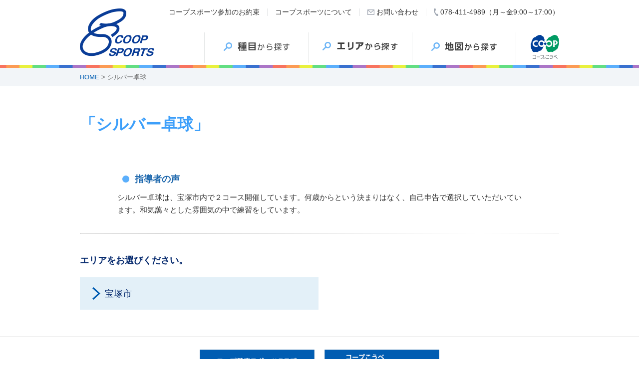

--- FILE ---
content_type: text/html; charset=UTF-8
request_url: https://www.kobe.coop.or.jp/sports/course/index.php?sports=31&parent=sports
body_size: 43677
content:
<!doctype html>
<html lang="ja">
<head>
<meta charset="UTF-8">
<title>シルバー卓球｜コープスポーツ</title>
<meta name="viewport" content="width=device-width, initial-scale=1.0">
<meta name="description" content="コープスポーツなら、だれでも、いつでも、気軽に参加できます。さまざまなスポーツを通じてふれあいの輪を広げ、新しい発見や感動を体験。さあ、あなたも身体と心のリフレッシュ、お始めください！">
<meta name="keywords" content="スポーツ,サッカー,野球,ゴルフスクール,健康づくり,仲間づくり,コープ,生協,兵庫,神戸,コープこうべ">

<meta property="og:type" content="article">
<meta property="og:image" content="/sports/share/img/ogp_image.png">
<meta property="og:site_name" content="コープスポーツ">

<link rel="apple-touch-icon-precomposed" href="/sports/apple-touch-icon.png">
<link rel="shortcut icon" href="/favicon.ico">

<!--css-->
<link rel="stylesheet" href="/sports/share/css/reset.css" media="all">
<link rel="stylesheet" href="/sports/share/css/slidebars.min.css" media="all">
<link rel="stylesheet" href="/sports/share/css/layout.css" media="all">
<link rel="stylesheet" href="/sports/share/css/layout_pc.css" media="all">
<!--js-->
<!--[if lte IE 8]>
<script src="https://ajax.googleapis.com/ajax/libs/jquery/1.11.3/jquery.min.js"></script>
<script>
window.jQuery || document.write(unescape('%3Cscript src="/sports/share/js/jquery-1.11.3.min.js"%3E%3C/script%3E'));
</script>
<![endif]-->
<!--[if gte IE 9]><!-->
<script src="https://ajax.googleapis.com/ajax/libs/jquery/2.1.4/jquery.min.js"></script>
<script>
window.jQuery || document.write(unescape('%3Cscript src="/sports/share/js/jquery-2.1.4.min.js"%3E%3C/script%3E'));
</script>
<script src="/sports/share/js/slidebars.min.js"></script>
<script src="/sports/share/js/jquery.matchHeight-min.js"></script>
<script src="/sports/share/js/base.js"></script>

<!--[if lt IE 9]>
<script src="/sports/share/js/html5shiv.js"></script>
<script src="/sports/share/js/selectivizr.min.js"></script>
<script src="/sports/share/js/respond.js"></script>
<![endif]--></head>
<body>
<!-- Google Tag Manager -->
<noscript>
<iframe src="//www.googletagmanager.com/ns.html?id=GTM-M527WM"
height="0" width="0" style="display:none;visibility:hidden"></iframe>
</noscript>
<script>(function(w,d,s,l,i){w[l]=w[l]||[];w[l].push({'gtm.start':
new Date().getTime(),event:'gtm.js'});var f=d.getElementsByTagName(s)[0],
j=d.createElement(s),dl=l!='dataLayer'?'&l='+l:'';j.async=true;j.src=
'//www.googletagmanager.com/gtm.js?id='+i+dl;f.parentNode.insertBefore(j,f);
})(window,document,'script','dataLayer','GTM-M527WM');</script> 
<!-- End Google Tag Manager -->
<script type="text/javascript" src="/share/include/analytics.tag.min.php"></script><div class="l-slidebar" id="l-slidebar" off-canvas="slidebar-1 left reveal">
	<ul class="l-slidebar-list" id="l-slidebar-list">
		<li>
			<a href="#" class="l-slidebar-listTitle l-slidebar-head l-slidebar-topTitle">種目から探す</a>
			<ul class="l-slidebar-itemList">
				<li>
					<a href="#" class="l-slidebar-listTitle l-slidebar-secondTitle">
						球技スポーツ
											</a>
					<ul class="l-slidebar-itemListInner">
													<li><a href="/sports/course/index.php?sports=2&parent=sports" class="l-slidebar-item">
								バドミントン															</a></li>
													<li><a href="/sports/course/index.php?sports=3&parent=sports" class="l-slidebar-item">
								卓球															</a></li>
													<li><a href="/sports/course/index.php?sports=4&parent=sports" class="l-slidebar-item">
								中級卓球															</a></li>
													<li><a href="/sports/course/index.php?sports=5&parent=sports" class="l-slidebar-item">
								硬式テニス															</a></li>
													<li><a href="/sports/course/index.php?sports=6&parent=sports" class="l-slidebar-item">
								中級テニス															</a></li>
													<li><a href="/sports/course/index.php?sports=31&parent=sports" class="l-slidebar-item">
								シルバー卓球															</a></li>
													<li><a href="/sports/course/index.php?sports=42&parent=sports" class="l-slidebar-item">
								ラージボール卓球															</a></li>
													<li><a href="/sports/course/index.php?sports=49&parent=sports" class="l-slidebar-item">
								ゴルフスクール															</a></li>
													<li><a href="/sports/course/index.php?sports=60&parent=sports" class="l-slidebar-item">
								家庭バレーボール															</a></li>
											</ul>
				</li>
				<li>
					<a href="#" class="l-slidebar-listTitle l-slidebar-secondTitle">
						ダンス
											</a>
					<ul class="l-slidebar-itemListInner">
													<li><a href="/sports/course/index.php?sports=8&parent=sports" class="l-slidebar-item">
								社交ダンス															</a></li>
													<li><a href="/sports/course/index.php?sports=9&parent=sports" class="l-slidebar-item">
								フォークダンス															</a></li>
													<li><a href="/sports/course/index.php?sports=32&parent=sports" class="l-slidebar-item">
								アロハフラ															</a></li>
													<li><a href="/sports/course/index.php?sports=33&parent=sports" class="l-slidebar-item">
								ハワイアンフラ															</a></li>
													<li><a href="/sports/course/index.php?sports=43&parent=sports" class="l-slidebar-item">
								フラメンコ															</a></li>
											</ul>
				</li>
				<li>
					<a href="#" class="l-slidebar-listTitle l-slidebar-secondTitle">
						健康体操
													<span class="m-icon m-icon-update l-slidebar-icon">NEW</span>
											</a>
					<ul class="l-slidebar-itemListInner">
													<li><a href="/sports/course/index.php?sports=10&parent=sports" class="l-slidebar-item">
								リズムダンス															</a></li>
													<li><a href="/sports/course/index.php?sports=11&parent=sports" class="l-slidebar-item">
								いきいきストレッチ															</a></li>
													<li><a href="/sports/course/index.php?sports=12&parent=sports" class="l-slidebar-item">
								ソフトエアロビクス															</a></li>
													<li><a href="/sports/course/index.php?sports=14&parent=sports" class="l-slidebar-item">
								リズム＆ダンベル															</a></li>
													<li><a href="/sports/course/index.php?sports=15&parent=sports" class="l-slidebar-item">
								リズム＆ストレッチ															</a></li>
													<li><a href="/sports/course/index.php?sports=16&parent=sports" class="l-slidebar-item">
								エアロ＆ストレッチ															</a></li>
													<li><a href="/sports/course/index.php?sports=22&parent=sports" class="l-slidebar-item">
								健康体操															</a></li>
													<li><a href="/sports/course/index.php?sports=26&parent=sports" class="l-slidebar-item">
								シルバー体操															</a></li>
													<li><a href="/sports/course/index.php?sports=28&parent=sports" class="l-slidebar-item">
								ダンベル体操															</a></li>
													<li><a href="/sports/course/index.php?sports=29&parent=sports" class="l-slidebar-item">
								リズム体操															</a></li>
													<li><a href="/sports/course/index.php?sports=30&parent=sports" class="l-slidebar-item">
								ジャズ体操															</a></li>
													<li><a href="/sports/course/index.php?sports=41&parent=sports" class="l-slidebar-item">
								リトミクスダンスエアロ															</a></li>
													<li><a href="/sports/course/index.php?sports=47&parent=sports" class="l-slidebar-item">
								ラテンリズムダンス															</a></li>
													<li><a href="/sports/course/index.php?sports=53&parent=sports" class="l-slidebar-item">
								大人のための筋トレ＆ストレッチ															</a></li>
													<li><a href="/sports/course/index.php?sports=55&parent=sports" class="l-slidebar-item">
								ストレッチ															</a></li>
													<li><a href="/sports/course/index.php?sports=56&parent=sports" class="l-slidebar-item">
								大人のエクササイズ															</a></li>
													<li><a href="/sports/course/index.php?sports=58&parent=sports" class="l-slidebar-item">
								ズンバゴールド																	<span class="m-icon m-icon-update l-slidebar-listIcon">NEW</span>
															</a></li>
													<li><a href="/sports/course/index.php?sports=59&parent=sports" class="l-slidebar-item">
								いきいきエクササイズ															</a></li>
													<li><a href="/sports/course/index.php?sports=66&parent=sports" class="l-slidebar-item">
								ゆるビクスと貯筋体操																	<span class="m-icon m-icon-update l-slidebar-listIcon">NEW</span>
															</a></li>
													<li><a href="/sports/course/index.php?sports=67&parent=sports" class="l-slidebar-item">
								いきいき元気アップ体操															</a></li>
													<li><a href="/sports/course/index.php?sports=68&parent=sports" class="l-slidebar-item">
								はつらつ貯筋ビクス															</a></li>
													<li><a href="/sports/course/index.php?sports=69&parent=sports" class="l-slidebar-item">
								リズム体操とアタマ体操																	<span class="m-icon m-icon-update l-slidebar-listIcon">NEW</span>
															</a></li>
													<li><a href="/sports/course/index.php?sports=70&parent=sports" class="l-slidebar-item">
								みんなで楽々ボクササイズ																	<span class="m-icon m-icon-update l-slidebar-listIcon">NEW</span>
															</a></li>
													<li><a href="/sports/course/index.php?sports=71&parent=sports" class="l-slidebar-item">
								みんなのダンス・エクササイズ																	<span class="m-icon m-icon-update l-slidebar-listIcon">NEW</span>
															</a></li>
													<li><a href="/sports/course/index.php?sports=72&parent=sports" class="l-slidebar-item">
								シニア・ダンス・フィットネス																	<span class="m-icon m-icon-update l-slidebar-listIcon">NEW</span>
															</a></li>
													<li><a href="/sports/course/index.php?sports=73&parent=sports" class="l-slidebar-item">
								百寿げんき体操																	<span class="m-icon m-icon-update l-slidebar-listIcon">NEW</span>
															</a></li>
													<li><a href="/sports/course/index.php?sports=74&parent=sports" class="l-slidebar-item">
								ストレッチ＆リフレッシュ体操															</a></li>
											</ul>
				</li>
				<li>
					<a href="#" class="l-slidebar-listTitle l-slidebar-secondTitle">
						ヨーガ
											</a>
					<ul class="l-slidebar-itemListInner">
													<li><a href="/sports/course/index.php?sports=18&parent=sports" class="l-slidebar-item">
								ヨーガ															</a></li>
											</ul>
				</li>
				<li>
					<a href="#" class="l-slidebar-listTitle l-slidebar-secondTitle">
						太極拳・気功
											</a>
					<ul class="l-slidebar-itemListInner">
													<li><a href="/sports/course/index.php?sports=19&parent=sports" class="l-slidebar-item">
								太極拳															</a></li>
													<li><a href="/sports/course/index.php?sports=21&parent=sports" class="l-slidebar-item">
								やさしい気功体操															</a></li>
											</ul>
				</li>
				<li>
					<a href="#" class="l-slidebar-listTitle l-slidebar-secondTitle">
						キッズコース
													<span class="m-icon m-icon-update l-slidebar-icon">NEW</span>
											</a>
					<ul class="l-slidebar-itemListInner">
													<li><a href="/sports/course/index.php?sports=7&parent=sports" class="l-slidebar-item">
								虹っ子テニス															</a></li>
													<li><a href="/sports/course/index.php?sports=23&parent=sports" class="l-slidebar-item">
								親子体操															</a></li>
													<li><a href="/sports/course/index.php?sports=34&parent=sports" class="l-slidebar-item">
								幼児体育（年少クラス）															</a></li>
													<li><a href="/sports/course/index.php?sports=35&parent=sports" class="l-slidebar-item">
								幼児体育（年中クラス）															</a></li>
													<li><a href="/sports/course/index.php?sports=36&parent=sports" class="l-slidebar-item">
								幼児体育（年長クラス）															</a></li>
													<li><a href="/sports/course/index.php?sports=37&parent=sports" class="l-slidebar-item">
								幼児体育（年中・年長）															</a></li>
													<li><a href="/sports/course/index.php?sports=38&parent=sports" class="l-slidebar-item">
								子ども体育（小学１・2年生）															</a></li>
													<li><a href="/sports/course/index.php?sports=51&parent=sports" class="l-slidebar-item">
								ＮＫサッカースクール															</a></li>
													<li><a href="/sports/course/index.php?sports=54&parent=sports" class="l-slidebar-item">
								子ども空手															</a></li>
													<li><a href="/sports/course/index.php?sports=63&parent=sports" class="l-slidebar-item">
								子ども体育（小学１〜４年生）															</a></li>
													<li><a href="/sports/course/index.php?sports=75&parent=sports" class="l-slidebar-item">
								赤ちゃんとママのからだほぐし																	<span class="m-icon m-icon-update l-slidebar-listIcon">NEW</span>
															</a></li>
											</ul>
				</li>
			</ul>
		</li>
		<li>
			<a href="#" class="l-slidebar-listTitle l-slidebar-topTitle">エリアから探す</a>
			<ul class="l-slidebar-itemList">
				<li>
					<a href="#" class="l-slidebar-listTitle l-slidebar-secondTitle">
						阪神
													<span class="m-icon m-icon-update l-slidebar-icon">NEW</span>
											</a>
					<ul class="l-slidebar-itemListInner">
																		<li><a href="/sports/course/index.php?city=22&parent=city" class="l-slidebar-item">
								伊丹市															</a></li>
													<li><a href="/sports/course/index.php?city=23&parent=city" class="l-slidebar-item">
								宝塚市																	<span class="m-icon m-icon-update l-slidebar-listIcon">NEW</span>
															</a></li>
													<li><a href="/sports/course/index.php?city=24&parent=city" class="l-slidebar-item">
								川西市															</a></li>
													<li><a href="/sports/course/index.php?city=25&parent=city" class="l-slidebar-item">
								三田市															</a></li>
													<li><a href="/sports/course/index.php?city=27&parent=city" class="l-slidebar-item">
								猪名川町															</a></li>
													<li><a href="/sports/course/index.php?city=28&parent=city" class="l-slidebar-item">
								尼崎市																	<span class="m-icon m-icon-update l-slidebar-listIcon">NEW</span>
															</a></li>
													<li><a href="/sports/course/index.php?city=29&parent=city" class="l-slidebar-item">
								西宮市																	<span class="m-icon m-icon-update l-slidebar-listIcon">NEW</span>
															</a></li>
													<li><a href="/sports/course/index.php?city=30&parent=city" class="l-slidebar-item">
								芦屋市															</a></li>
																</ul>
				</li>
				<li>
					<a href="#" class="l-slidebar-listTitle l-slidebar-secondTitle">
						神戸
													<span class="m-icon m-icon-update l-slidebar-icon">NEW</span>
											</a>
					</a>
					<ul class="l-slidebar-itemListInner">
																		<li><a href="/sports/course/index.php?city=13&parent=city" class="l-slidebar-item">
								垂水区																	<span class="m-icon m-icon-update l-slidebar-listIcon">NEW</span>
															</a></li>
													<li><a href="/sports/course/index.php?city=14&parent=city" class="l-slidebar-item">
								須磨区															</a></li>
													<li><a href="/sports/course/index.php?city=15&parent=city" class="l-slidebar-item">
								長田区															</a></li>
													<li><a href="/sports/course/index.php?city=16&parent=city" class="l-slidebar-item">
								兵庫区															</a></li>
													<li><a href="/sports/course/index.php?city=17&parent=city" class="l-slidebar-item">
								中央区															</a></li>
													<li><a href="/sports/course/index.php?city=18&parent=city" class="l-slidebar-item">
								灘区															</a></li>
													<li><a href="/sports/course/index.php?city=19&parent=city" class="l-slidebar-item">
								東灘区															</a></li>
													<li><a href="/sports/course/index.php?city=20&parent=city" class="l-slidebar-item">
								北区																	<span class="m-icon m-icon-update l-slidebar-listIcon">NEW</span>
															</a></li>
													<li><a href="/sports/course/index.php?city=21&parent=city" class="l-slidebar-item">
								西区															</a></li>
																</ul>
				</li>
				<li>
					<a href="#" class="l-slidebar-listTitle l-slidebar-secondTitle">
						播磨
													<span class="m-icon m-icon-update l-slidebar-icon">NEW</span>
											</a>
					</a>
					<ul class="l-slidebar-itemListInner">
																		<li><a href="/sports/course/index.php?city=31&parent=city" class="l-slidebar-item">
								明石市																	<span class="m-icon m-icon-update l-slidebar-listIcon">NEW</span>
															</a></li>
													<li><a href="/sports/course/index.php?city=32&parent=city" class="l-slidebar-item">
								加古川市															</a></li>
													<li><a href="/sports/course/index.php?city=33&parent=city" class="l-slidebar-item">
								高砂市															</a></li>
													<li><a href="/sports/course/index.php?city=35&parent=city" class="l-slidebar-item">
								稲美町															</a></li>
													<li><a href="/sports/course/index.php?city=36&parent=city" class="l-slidebar-item">
								播磨町															</a></li>
													<li><a href="/sports/course/index.php?city=37&parent=city" class="l-slidebar-item">
								姫路市															</a></li>
													<li><a href="/sports/course/index.php?city=43&parent=city" class="l-slidebar-item">
								たつの市															</a></li>
													<li><a href="/sports/course/index.php?city=49&parent=city" class="l-slidebar-item">
								太子町															</a></li>
													<li><a href="/sports/course/index.php?city=52&parent=city" class="l-slidebar-item">
								西脇市															</a></li>
													<li><a href="/sports/course/index.php?city=53&parent=city" class="l-slidebar-item">
								三木市															</a></li>
													<li><a href="/sports/course/index.php?city=55&parent=city" class="l-slidebar-item">
								加西市															</a></li>
																</ul>
				</li>
				<li>
					<a href="#" class="l-slidebar-listTitle l-slidebar-secondTitle">
						但馬・丹波
											</a>
					</a>
					<ul class="l-slidebar-itemListInner">
																		<li><a href="/sports/course/index.php?city=60&parent=city" class="l-slidebar-item">
								養父市															</a></li>
													<li><a href="/sports/course/index.php?city=66&parent=city" class="l-slidebar-item">
								丹波篠山市															</a></li>
																</ul>
				</li>
				<li>
					<a href="#" class="l-slidebar-listTitle l-slidebar-secondTitle">
						大阪府北部
											</a>
					</a>
					<ul class="l-slidebar-itemListInner">
																		<li><a href="/sports/course/index.php?city=1&parent=city" class="l-slidebar-item">
								豊中市															</a></li>
													<li><a href="/sports/course/index.php?city=2&parent=city" class="l-slidebar-item">
								茨木市															</a></li>
													<li><a href="/sports/course/index.php?city=4&parent=city" class="l-slidebar-item">
								池田市															</a></li>
													<li><a href="/sports/course/index.php?city=5&parent=city" class="l-slidebar-item">
								高槻市															</a></li>
													<li><a href="/sports/course/index.php?city=6&parent=city" class="l-slidebar-item">
								箕面市															</a></li>
													<li><a href="/sports/course/index.php?city=7&parent=city" class="l-slidebar-item">
								吹田市															</a></li>
																</ul>
				</li>
			</ul>
		</li>
		<li><a href="/sports/map/index.php" class="l-slidebar-itemMap l-slidebar-topTitle" id="l-slidebar-itemMap">地図から探す</a></li>
		<li><a href="/sports/rule/rule.pdf" target="_blank" class="l-slidebar-itemOther">コープスポーツ参加のお約束</a></li>
		<li><a href="/sports/about/index.php" class="l-slidebar-itemOther">コープスポーツについて</a></li>
		<li><a href="https://www.coop-kobe.net/form/service/sports_inquiry.html" target="_blank" class="l-slidebar-itemOther l-slidebar-contact gaTrackInqSports">お問い合わせ</a></li>
	</ul>
	<div class="l-slidebar-footer" id="l-slidebar-footer"><a href="/sports/index.php">HOME</a></div>
</div><div class="l-container" canvas="container">
		<header class="l-header" id="l-header">
		<div class="l-header-inner">
			<h1 class="l-header-logo"><a href="/sports/index.php"><img src="/sports/share/img/logo.png" width="149" height="96" alt="COOP SPORTS"/></a></h1>
			<a href="#" id="l-header-navBtn" class="l-header-navBtn">メニュー</a>
			<a href="#" id="l-header-contactBtn" class="l-header-contactBtn">お問い合わせ</a>
			<nav id="l-nav" class="l-nav">
				<ul class="l-subnav">
					<li class="l-subnav-item l-subnav-rule"><a href="/sports/rule/rule.pdf" target="_blank">コープスポーツ参加のお約束</a></li>
					<li class="l-subnav-item l-subnav-about"><a href="/sports/about/index.php">コープスポーツについて</a></li>
					<li class="l-subnav-item l-subnav-contact"><a href="https://www.coop-kobe.net/form/service/sports_inquiry.html" target="_blank" class="gaTrackInqSports">お問い合わせ</a></li>
					<li class="l-subnav-item l-subnav-tel">078-411-4989（月～金9:00～17:00）</li>
				</ul>
				<ul class="l-gnav clearfix">
					<li class="l-gnav-item l-gnav-type" id="l-gnav-type"><a href="#"><img src="/sports/share/img/gnav_type.png" width="132" height="18" alt="種目から探す"/></a>
						<div class="l-gnavMenu">
						<a class="l-gnavMenu-closebtn"><img src="/sports/share/img/btn_gnavMenu_close.gif" width="44" height="44" alt="閉じる"/></a>
							<div class="l-gnavMenu-inner l-gnavMenu-type">
								<dl class="l-gnavMenu-menu l-gnavMenu-ball">
									<dt class="l-gnavMenu-menuTitleType">球技スポーツ</dt>
																					<dd><a href="/sports/course/index.php?sports=2&parent=sports">
												バドミントン																							</a></dd>
										
																					<dd><a href="/sports/course/index.php?sports=3&parent=sports">
												卓球																							</a></dd>
										
																					<dd><a href="/sports/course/index.php?sports=4&parent=sports">
												中級卓球																							</a></dd>
										
																					<dd><a href="/sports/course/index.php?sports=5&parent=sports">
												硬式テニス																							</a></dd>
										
																					<dd><a href="/sports/course/index.php?sports=6&parent=sports">
												中級テニス																							</a></dd>
										
																					<dd><a href="/sports/course/index.php?sports=31&parent=sports">
												シルバー卓球																							</a></dd>
										
																					<dd><a href="/sports/course/index.php?sports=42&parent=sports">
												ラージボール卓球																							</a></dd>
										
																					<dd><a href="/sports/course/index.php?sports=49&parent=sports">
												ゴルフスクール																							</a></dd>
										
																					<dd><a href="/sports/course/index.php?sports=60&parent=sports">
												家庭バレーボール																							</a></dd>
										
																		</dl>
								<dl class="l-gnavMenu-menu l-gnavMenu-dance">
									<dt class="l-gnavMenu-menuTitleType">ダンス</dt>
																					<dd><a href="/sports/course/index.php?sports=8&parent=sports">
												社交ダンス																							</a></dd>
																					<dd><a href="/sports/course/index.php?sports=9&parent=sports">
												フォークダンス																							</a></dd>
																					<dd><a href="/sports/course/index.php?sports=32&parent=sports">
												アロハフラ																							</a></dd>
																					<dd><a href="/sports/course/index.php?sports=33&parent=sports">
												ハワイアンフラ																							</a></dd>
																					<dd><a href="/sports/course/index.php?sports=43&parent=sports">
												フラメンコ																							</a></dd>
																		</dl>
								<dl class="l-gnavMenu-menu l-gnavMenu-gym">
									<dt class="l-gnavMenu-menuTitleType">健康体操</dt>
																					<dd><a href="/sports/course/index.php?sports=10&parent=sports">
												リズムダンス																							</a></dd>
																					<dd><a href="/sports/course/index.php?sports=11&parent=sports">
												いきいきストレッチ																							</a></dd>
																					<dd><a href="/sports/course/index.php?sports=12&parent=sports">
												ソフトエアロビクス																							</a></dd>
																					<dd><a href="/sports/course/index.php?sports=14&parent=sports">
												リズム＆ダンベル																							</a></dd>
																					<dd><a href="/sports/course/index.php?sports=15&parent=sports">
												リズム＆ストレッチ																							</a></dd>
																					<dd><a href="/sports/course/index.php?sports=16&parent=sports">
												エアロ＆ストレッチ																							</a></dd>
																					<dd><a href="/sports/course/index.php?sports=22&parent=sports">
												健康体操																							</a></dd>
																					<dd><a href="/sports/course/index.php?sports=26&parent=sports">
												シルバー体操																							</a></dd>
																					<dd><a href="/sports/course/index.php?sports=28&parent=sports">
												ダンベル体操																							</a></dd>
																					<dd><a href="/sports/course/index.php?sports=29&parent=sports">
												リズム体操																							</a></dd>
																					<dd><a href="/sports/course/index.php?sports=30&parent=sports">
												ジャズ体操																							</a></dd>
																					<dd><a href="/sports/course/index.php?sports=41&parent=sports">
												リトミクスダンスエアロ																							</a></dd>
																					<dd><a href="/sports/course/index.php?sports=47&parent=sports">
												ラテンリズムダンス																							</a></dd>
																					<dd><a href="/sports/course/index.php?sports=53&parent=sports">
												大人のための筋トレ＆ストレッチ																							</a></dd>
																					<dd><a href="/sports/course/index.php?sports=55&parent=sports">
												ストレッチ																							</a></dd>
																					<dd><a href="/sports/course/index.php?sports=56&parent=sports">
												大人のエクササイズ																							</a></dd>
																					<dd><a href="/sports/course/index.php?sports=58&parent=sports">
												ズンバゴールド																									<span class="m-icon m-icon-update l-gnavMenu-icon">NEW</span>
																							</a></dd>
																					<dd><a href="/sports/course/index.php?sports=59&parent=sports">
												いきいきエクササイズ																							</a></dd>
																					<dd><a href="/sports/course/index.php?sports=66&parent=sports">
												ゆるビクスと貯筋体操																									<span class="m-icon m-icon-update l-gnavMenu-icon">NEW</span>
																							</a></dd>
																					<dd><a href="/sports/course/index.php?sports=67&parent=sports">
												いきいき元気アップ体操																							</a></dd>
																					<dd><a href="/sports/course/index.php?sports=68&parent=sports">
												はつらつ貯筋ビクス																							</a></dd>
																					<dd><a href="/sports/course/index.php?sports=69&parent=sports">
												リズム体操とアタマ体操																									<span class="m-icon m-icon-update l-gnavMenu-icon">NEW</span>
																							</a></dd>
																					<dd><a href="/sports/course/index.php?sports=70&parent=sports">
												みんなで楽々ボクササイズ																									<span class="m-icon m-icon-update l-gnavMenu-icon">NEW</span>
																							</a></dd>
																					<dd><a href="/sports/course/index.php?sports=71&parent=sports">
												みんなのダンス・エクササイズ																									<span class="m-icon m-icon-update l-gnavMenu-icon">NEW</span>
																							</a></dd>
																					<dd><a href="/sports/course/index.php?sports=72&parent=sports">
												シニア・ダンス・フィットネス																									<span class="m-icon m-icon-update l-gnavMenu-icon">NEW</span>
																							</a></dd>
																					<dd><a href="/sports/course/index.php?sports=73&parent=sports">
												百寿げんき体操																									<span class="m-icon m-icon-update l-gnavMenu-icon">NEW</span>
																							</a></dd>
																					<dd><a href="/sports/course/index.php?sports=74&parent=sports">
												ストレッチ＆リフレッシュ体操																							</a></dd>
																		</dl>
								<dl class="l-gnavMenu-menu l-gnavMenu-yoga">
									<dt class="l-gnavMenu-menuTitleType">ヨーガ</dt>
																					<dd><a href="/sports/course/index.php?sports=18&parent=sports">
												ヨーガ																							</a></dd>
																		</dl>
								<dl class="l-gnavMenu-menu l-gnavMenu-taichi">
									<dt class="l-gnavMenu-menuTitleType">太極拳・気功</dt>
																				<dd><a href="/sports/course/index.php?sports=19&parent=sports">
											太極拳																					</a></dd>
																				<dd><a href="/sports/course/index.php?sports=21&parent=sports">
											やさしい気功体操																					</a></dd>
																		</dl>
								<dl class="l-gnavMenu-menu l-gnavMenu-kids">
									<dt class="l-gnavMenu-menuTitleType">キッズコース</dt>
																				<dd><a href="/sports/course/index.php?sports=7&parent=sports">
											虹っ子テニス																					</a></dd>
																				<dd><a href="/sports/course/index.php?sports=23&parent=sports">
											親子体操																					</a></dd>
																				<dd><a href="/sports/course/index.php?sports=34&parent=sports">
											幼児体育<span class="module-text-small">（年少クラス）</span>																					</a></dd>
																				<dd><a href="/sports/course/index.php?sports=35&parent=sports">
											幼児体育<span class="module-text-small">（年中クラス）</span>																					</a></dd>
																				<dd><a href="/sports/course/index.php?sports=36&parent=sports">
											幼児体育<span class="module-text-small">（年長クラス）</span>																					</a></dd>
																				<dd><a href="/sports/course/index.php?sports=37&parent=sports">
											幼児体育<span class="module-text-small">（年中・年長）</span>																					</a></dd>
																				<dd><a href="/sports/course/index.php?sports=38&parent=sports">
											子ども体育<span class="module-text-small">（小学１・2年生）</span>																					</a></dd>
																				<dd><a href="/sports/course/index.php?sports=51&parent=sports">
											ＮＫサッカースクール																					</a></dd>
																				<dd><a href="/sports/course/index.php?sports=54&parent=sports">
											子ども空手																					</a></dd>
																				<dd><a href="/sports/course/index.php?sports=63&parent=sports">
											子ども体育<span class="module-text-small">（小学１〜４年生）</span>																					</a></dd>
																				<dd><a href="/sports/course/index.php?sports=75&parent=sports">
											赤ちゃんとママのからだほぐし																							<span class="m-icon m-icon-update l-gnavMenu-icon">NEW</span>
																					</a></dd>
																		</dl>
							</div>
						</div>
					</li>
					<li class="l-gnav-item l-gnav-area" id="l-gnav-area"><a href="#"><img src="/sports/share/img/gnav_eria.png" width="151" height="17" alt="エリアから探す"/></a>
						<div class="l-gnavMenu">
						<a class="l-gnavMenu-closebtn"><img src="/sports/share/img/btn_gnavMenu_close.gif" width="44" height="44" alt="閉じる"/></a>
							<div class="l-gnavMenu-inner l-gnavMenu-area">
								<dl class="l-gnavMenu-menu l-gnavMenu-hanshin">
									<dt class="l-gnavMenu-menuTitle">阪神</dt>
																													<dd><a href="/sports/course/index.php?city=22&parent=city">
											伊丹市																					</a></dd>
																				<dd><a href="/sports/course/index.php?city=23&parent=city">
											宝塚市																							<span class="m-icon m-icon-update l-gnavMenu-icon">NEW</span>
																					</a></dd>
																				<dd><a href="/sports/course/index.php?city=24&parent=city">
											川西市																					</a></dd>
																				<dd><a href="/sports/course/index.php?city=25&parent=city">
											三田市																					</a></dd>
																				<dd><a href="/sports/course/index.php?city=27&parent=city">
											猪名川町																					</a></dd>
																				<dd><a href="/sports/course/index.php?city=28&parent=city">
											尼崎市																							<span class="m-icon m-icon-update l-gnavMenu-icon">NEW</span>
																					</a></dd>
																				<dd><a href="/sports/course/index.php?city=29&parent=city">
											西宮市																							<span class="m-icon m-icon-update l-gnavMenu-icon">NEW</span>
																					</a></dd>
																				<dd><a href="/sports/course/index.php?city=30&parent=city">
											芦屋市																					</a></dd>
																											</dl>
								<dl class="l-gnavMenu-menu l-gnavMenu-kobe">
									<dt class="l-gnavMenu-menuTitle">神戸</dt>
																													<dd><a href="/sports/course/index.php?city=13&parent=city">
											垂水区																							<span class="m-icon m-icon-update l-gnavMenu-icon">NEW</span>
																					</a></dd>
																				<dd><a href="/sports/course/index.php?city=14&parent=city">
											須磨区																					</a></dd>
																				<dd><a href="/sports/course/index.php?city=15&parent=city">
											長田区																					</a></dd>
																				<dd><a href="/sports/course/index.php?city=16&parent=city">
											兵庫区																					</a></dd>
																				<dd><a href="/sports/course/index.php?city=17&parent=city">
											中央区																					</a></dd>
																				<dd><a href="/sports/course/index.php?city=18&parent=city">
											灘区																					</a></dd>
																				<dd><a href="/sports/course/index.php?city=19&parent=city">
											東灘区																					</a></dd>
																				<dd><a href="/sports/course/index.php?city=20&parent=city">
											北区																							<span class="m-icon m-icon-update l-gnavMenu-icon">NEW</span>
																					</a></dd>
																				<dd><a href="/sports/course/index.php?city=21&parent=city">
											西区																					</a></dd>
																											</dl>
								<dl class="l-gnavMenu-menu l-gnavMenu-harima">
									<dt class="l-gnavMenu-menuTitle">播磨</dt>
																													<dd><a href="/sports/course/index.php?city=31&parent=city">
											明石市																							<span class="m-icon m-icon-update l-gnavMenu-icon">NEW</span>
																					</a></dd>
																				<dd><a href="/sports/course/index.php?city=32&parent=city">
											加古川市																					</a></dd>
																				<dd><a href="/sports/course/index.php?city=33&parent=city">
											高砂市																					</a></dd>
																				<dd><a href="/sports/course/index.php?city=35&parent=city">
											稲美町																					</a></dd>
																				<dd><a href="/sports/course/index.php?city=36&parent=city">
											播磨町																					</a></dd>
																				<dd><a href="/sports/course/index.php?city=37&parent=city">
											姫路市																					</a></dd>
																				<dd><a href="/sports/course/index.php?city=43&parent=city">
											たつの市																					</a></dd>
																				<dd><a href="/sports/course/index.php?city=49&parent=city">
											太子町																					</a></dd>
																				<dd><a href="/sports/course/index.php?city=52&parent=city">
											西脇市																					</a></dd>
																				<dd><a href="/sports/course/index.php?city=53&parent=city">
											三木市																					</a></dd>
																				<dd><a href="/sports/course/index.php?city=55&parent=city">
											加西市																					</a></dd>
																											</dl>
								<dl class="l-gnavMenu-menu l-gnavMenu-tanba">
									<dt class="l-gnavMenu-menuTitle">丹波・但馬</dt>
																													<dd><a href="/sports/course/index.php?city=60&parent=city">
											養父市																					</a></dd>
																				<dd><a href="/sports/course/index.php?city=66&parent=city">
											丹波篠山市																					</a></dd>
																											</dl>
								<dl class="l-gnavMenu-menu l-gnavMenu-osakakita">
									<dt class="l-gnavMenu-menuTitle">大阪府北部</dt>
																													<dd><a href="/sports/course/index.php?city=1&parent=city">
											豊中市																					</a></dd>
																				<dd><a href="/sports/course/index.php?city=2&parent=city">
											茨木市																					</a></dd>
																				<dd><a href="/sports/course/index.php?city=4&parent=city">
											池田市																					</a></dd>
																				<dd><a href="/sports/course/index.php?city=5&parent=city">
											高槻市																					</a></dd>
																				<dd><a href="/sports/course/index.php?city=6&parent=city">
											箕面市																					</a></dd>
																				<dd><a href="/sports/course/index.php?city=7&parent=city">
											吹田市																					</a></dd>
																											</dl>
							</div>
						</div>
					</li>
					<li class="l-gnav-item l-gnav-map" id="l-gnav-map"><a href="/sports/map/index.php"><img src="/sports/share/img/gnav_map.png" width="131" height="18" alt="地図から探す"/></a></li>
					<li class="l-gnav-item l-gnav-logo"><a href="http://www.kobe.coop.or.jp" target="_blank"><img src="/sports/share/img/logo_coop_sp2.png" width="57" height="48" alt="生活協同組合コープこうべ"/></a></li>
				</ul>
			</nav>
			<nav class="l-contactNav">
				<a href="https://www.coop-kobe.net/form/service/sports_inquiry.html" target="_blank" class="l-contactNav-form gaTrackInqSports">お問い合わせ</a>
				<a href="tel:0784114989" class="l-contactNav-tel">078-411-4989<span class="l-contactNav-time">(月～金9:00～17:00)</span></a>
			</nav>
		</div>
	</header>
	<div class="l-content">
	<div class="l-breadcrumb">
		<ul class="l-breadcrumb-inner clearfix">
					<li><a href="/sports/index.php">HOME</a></li><li>&nbsp;&gt;&nbsp;シルバー卓球</li>				</ul>
	</div>
	<h1 class="l-pagetitle">「シルバー卓球」</h1>
								<div class="l-content-inner m-sectionLine-bottom">
										<div class="l-content-narrow">
					<h2 class="m-list-title">指導者の声</h2>
					<p class="m-list-croww">シルバー卓球は、宝塚市内で２コース開催しています。何歳からという決まりはなく、自己申告で選択していただいています。和気藹々とした雰囲気の中で練習をしています。</p>
				</div>
											</div>
	
	<!-------------- ここから「エリア(市町村)」のページ ---------------->

	<div class="l-content-inner">
	
	<!-- 種目一覧：種目詳細 -->
			<h2 class="m-select-title">エリアをお選びください。</h2>
		<ul class="m-select-category">
					<li>
				<a href="./index.php?sports=31&city=23&parent=sports">宝塚市							</a></li>
				</ul>
		
		<!-- 無料体験の種目 > 会場別コース一覧：種目詳細 -->
		</div>
	
	<!------------------ ここから「種目 > エリア(市町村)」のページ --------------------->
		<div class="l-footer-listWrap">
	<ul class="l-footer-list">
		<li class="l-footer-listItem"><a href="https://www.kobe.coop.or.jp/sports/sportsclub/" target="blank" class="l-footer-listLink"><img src="/sports/share/img/bnr_mutual_sports_sportsclub.png" class="l-footer-listImg" alt="コープ健康スポーツクラブ"></a></li>
		<li class="l-footer-listItem"><a href="http://www.crystal-pl.co.jp/kyodo/" target="blank" class="l-footer-listLink"><img src="/sports/share/img/bnr_mutual_tennis.png" class="l-footer-listImg" alt="コープこうべ協同学苑テニススクール"></a></li>
	</ul>
</div>
<p class="l-footer-logo"><a href="http://www.kobe.coop.or.jp/" target="_blank"><img src="/sports/share/img/logo_coop_sp.png" width="284" height="55" alt="生活協同組合コープこうべ"/></a></p>
<footer class="l-footer">
	<div class="l-pagetop" id="l-pagetop"><a href="#l-header"><img src="/sports/share/img/btn_pagetop.png" width="81" height="81" alt="ページの先頭へ"/></a></div>
	<div class="l-footer-inner">
		<a href="http://www.kobe.coop.or.jp/privacy/" target="_blank" class="l-footer-blank">コープこうべ個人情報保護方針</a>
		<p class="l-footer-copyright"><small>Copyright © CONSUMERS CO-OPERATIVE KOBE. All right reserved.</small></p>
	</div>
	<small class="l-footer-note">生活協同組合コープこうべホームページに掲載の記事、<br class="u-spOnly-inline">
	写真などの無断転載、加工しての使用などは一切禁止します。</small>
</footer>
<div class="l-container-overlay" id="l-container-overlay"></div></div><!-- /.l-container -->
</body>
</html>

--- FILE ---
content_type: text/html; charset=UTF-8
request_url: https://www.kobe.coop.or.jp/share/include/analytics.tag.min.php
body_size: 430
content:
var setAnalytics={getCookie:function(){return 'ad17fdb7dde5f1e339ed62d1f8c028cb'},getIP:function(){return '172.30.6.14'},getAccessTime:function(){return '2026/01/19 07:16:59'}};
setAnalytics.data={setCookie : setAnalytics.getCookie(),setIP : setAnalytics.getIP(),setAccessTime : setAnalytics.getAccessTime(),event : "setAnalytics_event"};dataLayer.push(setAnalytics.data);

--- FILE ---
content_type: text/css
request_url: https://www.kobe.coop.or.jp/sports/share/css/reset.css
body_size: 1516
content:
/* http://meyerweb.com/eric/tools/css/reset/
   v2.0 | 20110126
   License: none (public domain)
*/

html, body, div, span, applet, object, iframe,
h1, h2, h3, h4, h5, h6, p, blockquote, pre,
a, abbr, acronym, address, big, cite, code,
del, dfn, em, img, ins, kbd, q, s, samp,
small, strike, strong, sub, sup, tt, var,
b, u, i, center,
dl, dt, dd, ol, ul, li,
fieldset, form, label, legend,
table, caption, tbody, tfoot, thead, tr, th, td,
article, aside, canvas, details, embed,
figure, figcaption, footer, header, hgroup,
main, menu, nav, output, ruby, section, summary,
time, mark, audio, video {
	margin: 0;
	padding: 0;
	border: 0;
	vertical-align: baseline;
}
/* HTML5 display-role reset for older browsers */
article, aside, details, figcaption, figure,
footer, header, hgroup, main, menu, nav, section {
	display: block;
}
html {
  color: #333;
  font-family: "Arial","游ゴシック体", "Yu Gothic", YuGothic, "ヒラギノ角ゴ Pro", "Hiragino Kaku Gothic Pro", "メイリオ", "Meiryo", sans-serif;
  -ms-text-size-adjust: 100%; /* 2 */
  -webkit-text-size-adjust: 100%; /* 2 */
  font-size: 14px;
  line-height: 18px;
  font-weight: 500;
}
body {
	line-height: 1;
}
ol, ul {
	list-style: none;
}
blockquote, q {
	quotes: none;
}
blockquote:before, blockquote:after,
q:before, q:after {
	content: '';
	content: none;
}

/* Don't kill focus outline for keyboard users: http://24ways.org/2009/dont-lose-your-focus */
a:hover, a:active {
    outline: none;
}

table {
	border-collapse: collapse;
	border-spacing: 0;
}


--- FILE ---
content_type: text/css
request_url: https://www.kobe.coop.or.jp/sports/share/css/layout.css
body_size: 16563
content:
@charset "utf-8";
/*------------------------------------------------------------------
		共通、レイアウト、モジュールCSS
------------------------------------------------------------------*/
/* ------------------------------
	 リンク
------------------------------ */

a {
	color: #015db2;
	text-decoration: none;
}

/* ------------------------------
	 レイヤー：共通
------------------------------ */
.clearfix:after {
	content: "";
	display: table;
	clear: both;
}
.is-active {
	display: block !important;
}
.is-slidebar-disable {
	display: none !important;
}
.is-container-disable {
	transform: none !important;
}
/* ------------------------------
	 レイヤー：レイアウト
------------------------------ */
.m-sectionLine-bottom {
	border-bottom: 1px dotted #CCCCCC;
	margin-bottom: 26px;
}
.l-breadcrumb a {
	color: #015db2;
	text-decoration: none;
}
.l-pagetop {
	height: 0;
}
.l-pagetop a {
	width: 55px;
	position: fixed;
	right: 8px;
	bottom: 7px;
	z-index: 85;
	display: block;
}
.l-pagetop img {
	width: 100%;
	height: auto;
}
.l-footer {
	background-color: #a9b0b6;
	color: #FFFFFF;
	text-align: center;
	padding-top: 15px;
}
.l-footer-note {
	background-color: #a9b0b6;
	color: #FFFFFF;
	font-size: 10px;
	border-top: 1px solid #8a9198;
	display: block;
	line-height: 1.3;
}

.l-footer-logo img {
	width: 70%;
	height: auto;
	margin: 5px auto;
}
.l-container-overlay {
	display: none;
}

/* ------------------------------
	 レイヤー：モジュール
------------------------------ */
.m-groupTitle {
	background-image: url(../img/icn_circle_skyblue.png);
	background-repeat: no-repeat;
	background-color: #c9e1f7;
	background-size: 9px 9px;
	background-position: 10px center;
	color: #1e68ad;
	font-weight: bold;
	font-size: 14px;
	padding: 10px 0 10px 25px;
	margin-bottom: 15px;
}
.m-list-title {
	background-image: url(../img/icn_circle_skyblue.png);
	background-repeat: no-repeat;
	background-size: 9px 9px;
	padding: 0 0 0 25px;
	background-position: 10px center;
	color: #1e68ad;
	font-weight: bold;
	font-size: 14px;
	margin-top: 20px;
	margin-bottom: 8px;
}
.m-list-croww {
	line-height: 1.7;
	font-size: 13px;
	color: #333333;
	margin-bottom: 15px;
}
.m-list-text {
	margin-top: 10px;
}

/*       .m-selectTable
------------------------------ */

.m-selectTable-link {
	color: #062a6e;
	text-decoration: none;
}
.m-selectTable {
	width: 100%;
	border-spacing: 0;
	margin: 0 auto;
}
.m-selectTable-head {
}
.m-selectTable-item {
	background-color: #80bae1;
	color: #ffffff;
	padding: 10px;
	line-height: 1.5;
}
.m-selectTable-rowLink {
	cursor: pointer;
}
.m-selectTable-data {
	padding: 10px;
	line-height: 1.5;
}
.m-selectTable-schedule {
}
.m-selectTable-price {
}
.m-selectTable-form {
}
.m-selectTable-name {
	margin: 0;
}
/*        icon
------------------------------ */	
.m-icon {
	color: #FFFFFF;
	font-size: 12px;
	padding: 2px 5px 2px 5px;
	text-align: center;
	border-radius: 3px;
	-webkit-border-radius: 3px;
	-moz-border-radius: 3px;
	display: inline-block;
}
.m-icon-new {
	background-color: #ee928d;
	font-weight: 600;
}
.m-icon-head {
	margin-right: 3px;
}
.m-icon-beginner {
	background-color: #a4ce68;
	font-weight: 600;
}
.m-icon-middle {
	background-color: #71d0a4;
	font-weight: 600;
}
.m-icon-expert {
	background-color: #93b6f6;
	font-weight: 600;
}
.m-icon-trial {
	background-color: #f7ae46;
	font-weight: 600;
}
.m-icon-woman {
	background-color: #f68ee1;
	font-weight: 600;
}
.m-icon-update {
	font-weight: 600;
	background-color: #ee3605;
	color: #ffffff;
	vertical-align: middle;
}
.m-icon-updateWhite {
	background-color: #ffffff;
	color: #ee3605;
	font-weight: 600;
	min-width: 2em;
	text-indent: 0px;
}
.m-icon-noticeCat {
	background-color: #f6f7fa;
	color: #032b72;
	font-weight: 600;
	-webkit-box-sizing: border-box;
	-moz-box-sizing: border-box;
	-o-box-sizing: border-box;
	-ms-box-sizing: border-box;
	box-sizing: border-box;
	border: 1px solid #032B72;
	min-width: 5em;
	vertical-align: middle;
	line-height: 1;
	padding-top: 3px;
	padding-bottom: 3px;
}
.m-select-icon {
	vertical-align: middle;
}

.topMain-btnIcon {
	position: absolute;
	top: 10px;
	left: 10px;
}

@media print {
	body {
		width: 1020px;
	}
}

/* **************************** SP表示 **************************** */
@media screen and (max-width: 640px) {
	/* ------------------------------
				 レイヤー：レイアウト
			------------------------------ */
	.m-selectTable-body {display: block;}

	.l-slidebar {
		width: 85%;
		min-width: 270px;
		display: none;
		padding: 10px 10px 0px 10px;
		background-color: #f8f8f8;
	}
	.l-slidebar a {
		color: #333;
		text-decoration: none;
		display: block;
		background-repeat: no-repeat;
	}
	.l-slidebar-list {
		height: 350px;
		overflow: auto;
	}
	.l-slidebar-list a {
		padding: 14px 8px 14px 8px;
	}

	.l-slidebar-listTitle {
       font-size:14px;
	}
	.l-slidebar-listTitle:before {
		content: "";
		width: 15px;
		height: 8px;
		background-image: url(../img/icn_arrow_subnav_down.png);
		background-size: 15px auto;
		background-position: 98% center;
		background-repeat: no-repeat;
		display: block;
		float: right;
	}

	.l-slidebar-listTitle.is-open:before {
		transform: rotate(180deg);
		
	}
	.l-slidebar-topTitle {
		font-size:15px;
		font-weight:600;
		border-top: 1px solid #cccccc;
	}
	.l-slidebar-topTitle.is-open {
		border-bottom: 1px solid #cccccc;
	}
	.l-slidebar-secondTitle {
		font-weight:600;
	}
	
	.l-slidebar-topTitle:before {
		width: 18px;
		height: 9px;
		background-image: url(../img/icn_arrow_nav_blue_down.png);
		background-size: 18px 9px;
	}
	.l-slidebar-itemList {
		display: none;
		padding-left: 16px;
	}
	.l-slidebar-itemListInner {
		display: none;
		padding-left: 14px;
	}
	.l-slidebar-itemMap {
		background-image: url(../img/icn_arrow_nav_blue.png);
		background-size: 9px 18px;
		background-position: 96% center;
		border-bottom: 1px solid #cccccc;
	}
	.l-slidebar-item {
		background-image: url(../img/icn_arrow_subnav_large.png);
		background-size: 6px auto;
		background-position: 96% center;
	}
	a.l-slidebar-item {
		padding-right:22px;
	}
	.l-slidebar-itemOther {
		background-image: url(../img/icn_arrow_nav_blue.png);
		background-size: 8px auto;
		background-position: 96% center;
	}
	.l-slidebar-itemNoInfo {
		color: #666;
		padding: 14px 8px 14px 8px;
	}
	.l-slidebar-head {
		border-top: 0;
	}
	.l-slidebar-contact {
	}
	.l-slidebar-footer {
		position: fixed;
		bottom: 0;
		left: 0;
		right: 0;
		padding: 0px;
		background-color: #FFFFFF;
		border-top: 1px dotted #CCCCCC;
		line-height: 1.0;
	}
	.l-slidebar-footer a {
		color: #333333;
		height: 16px;
		padding: 14px 28px;
		background-image: url(../img/icn_home.png);
		background-size: 12px auto;
		background-position: 10px center;
		background-repeat: no-repeat;
	}
	.l-container {
		position: relative;
	}
	/*        .l-header
			------------------------------ */		
	.l-header {
		position: relative;
		background-image: url(../img/line_rainbow.png);
		background-repeat: repeat-x;
		background-size: auto 6px;
		background-position: center 44px;
		height: 50px;
		z-index: 10;
	}
	.l-header-logo img {
		width: 52px;
		height: auto;
	}
	.l-header-logo {
		text-align: center;
		padding-top: 5px;
		padding-bottom: 6px;
	}
	.l-header-navBtn {
		display: block;
		background-image: url(../img/icn_menu_gnav.png);
		background-size: 23px 18px;
		background-repeat: no-repeat;
		position: absolute;
		left: 0px;
		top: 0px;
		text-indent: -9999px;
		overflow: hidden;
		width: 45px;
		height: 44px;
		background-position: center center;
	}
	.l-header-contactBtn {
		display: block;
		background-image: url(../img/icn_contact_sp.png);
		background-size: 24px auto;
		background-repeat: no-repeat;
		background-position: center center;
		position: absolute;
		left: 41px;
		top: 0px;
		text-indent: -9999px;
		overflow: hidden;
		width: 47px;
		height: 44px;
	}
	.l-header-contactBtn.is-open {
		background-image: url(../img/btn_close.png);
	}
	.l-nav .l-subnav{
		display: none;
	}
	.l-nav .l-gnav  li:not(:last-child){
		display: none;
	}
	.l-contactNav {
		display: none;
		background-color: #4b98de;
		text-align: center;
		padding: 20px 0 20px 0;
	}
	.l-contactNav-form {
		background-color: #FFFFFF;
		box-shadow: 0px 4px 0px #165bc1;
		color: #015db2;
		display: block;
		font-size: 20px;
		font-weight: bold;
		margin: 0 auto;
		max-width: 214px;
		padding: 8px 14px;
		text-align: center;
		transition: all 0.2s ease 0s;
		border-radius: 5px;
		-webkit-border-radius: 5px;
		background-image: url(../img/icn_tell_white.png);
		background-repeat: no-repeat;
		background-size: 10px 16px;
		height: 44px;
		line-height: 44px;
		text-decoration: none;
	}
	.l-contactNav-form:before {
		content: "";
		display: inline-block;
		background-image: url(../img/icn_contact_sp.png);
		background-size: 24px auto;
		background-position: left center;
		background-repeat: no-repeat;
		width: 25px;
		height: 44px;
		margin-right: 8px;
		vertical-align: bottom;
	}
	.l-contactNav-tel {
		color: #FFFFFF;
		font-size: 22px;
		min-height: 22px;
		display: block;
		margin-top: 20px;
		text-decoration: none;
	}
	.l-contactNav-tel:before {
		content: "";
		display: inline-block;
		background-image: url(../img/icn_tell_white.png);
		background-repeat: no-repeat;
		background-size: 10px 16px;
		background-position: left center;
		width: 10px;
		height: 22px;
		margin-right: 5px;
		vertical-align: bottom;
	}
	.l-contactNav-telTime {
		color: #FFFFFF;
		font-size: 14px;
		display: block;
		margin-top: 3px;
	}
	.l-contactNav-time {
		display: block;
	}
	.l-breadcrumb {
		font-size: 12px;
		background-color: #f2f5f8;
		margin-bottom: 20px;
	}
	.l-breadcrumb-inner {
		padding: 0 15px 12px 15px;
	}
	.l-breadcrumb-inner li {
		float: left;
		padding: 12px 0 0 0;
	}

	.l-gnav-logo img{
		position: absolute;
		top: 8px;
		right: 10px;
		width: 45px;
		height: auto;
	}
	
	/*        content
			------------------------------ */
	.l-content-inner {
		padding: 0 15px 0 15px;
	}
	.l-col2set {
		text-align: center;
		width: 100%;
	}
	.l-col2set-col {
		width: 100%;
	}
	.l-col2set-col img {
		margin-top: 22px;
		width: 90%;
		height: auto;
	}
	.m-photo-caption {
		font-size: 10px;
		margin-top: 7px;
	}
	.m-notfound-text {
		font-size: 14px;
		line-height:1.2;
		margin:30px 0 30px 0;
	}
	.detail-access-root {
		background-image: url("../../share/img/icn_arrow_blue_small.png");
		background-position: 5px center;
		background-repeat: no-repeat;
		background-size: 7px 12px;
		padding-left: 18px;
		margin: 15px 0 15px 0;
		display:inline-block;
}
	
	
	/*        footer
			------------------------------ */
	.l-pagetop a {
		width: 40px;
	}
	.l-footer-list {
		margin: 0;
		padding: 18px 15px;
		border-top: 1px solid #ccc;
	}
	.l-footer-listItem {
		margin-top: 10px;
	}
	.l-footer-listItem:first-of-type {
		margin-top: 0;
	}
	.l-footer-listLink {
		display: block;
	}
	.l-footer-listImg {
		width: 100%;
		height: auto;
	}
	.l-footer-copyright {
		padding: 7px 10px 7px 10px;
	}
	.l-footer-note {
		padding: 10px 10px 10px 10px;
	}
	.l-footer-logo {
		text-align: center;
		padding: 0 10px 0 10px;
		border-top: 1px solid #cccccc;
	}
	.l-container-overlay {
		position: fixed;
		z-index: 90;
		top: 50px;
		left: 0;
		width: 100%;
		height: 100%;
		background-color: rgba(0,0,0,0.2);
		display: none;
	}
	.l-footer-blank {
	background-image: url(../img/btn_window.png);
	background-repeat: no-repeat;
	background-size: 11px 10px;
	color: #FFFFFF;
	text-decoration: none;
	font-size: 12px;
	padding: 0 0 0 16px;
}
	
	/* ------------------------------
				 レイヤー：モジュール
			------------------------------ */
	.m-select-text {
		font-size: 14px;
		color: #062a6e;
		font-weight: bold;
		margin-bottom: 15px;
		line-height: 1.3;
	}
	.m-select-category li a {
		background-color: #e3f0f8;
		color: #062a6e;
		text-decoration: none;
		display: block;
		padding: 15px 0 15px 30px;
		margin-bottom: 3px;
		background-image: url(../img/icn_arrow_blue.png);
		background-repeat: no-repeat;
		background-position: 15px center;
		background-size: 7px 12px;
	}
	.m-select-category li {
		background-color: #e3f0f8;
		font-size: 14px;
	}
	.l-pagetitle {
		font-size: 17px;
		line-height:1.2;
		color: #3d9ffa;
		margin: 15px 0 15px 0;
		padding: 0 15px 0 15px;
	}
	.l-pagetitle-subname {
		font-size: 14px;
		color: #4d525c;
	}
	
	.m-select-title {
		font-size: 14px;
		color: #062a6e;
		font-weight: bold;
		margin-bottom: 15px;
		line-height: 1.3;
	}
	.m-section-title {
		font-size: 16px;
		padding-bottom: 10px;
		color: #26292b;
		background-image: url(../img/bg_line_section-title.png);
		background-repeat: no-repeat;
		background-size: 320px 2px;
		background-position: left bottom;
		margin: 25px 0 15px 0;
		line-height: 1.1;
	}
	.m-select-category {
		margin-bottom: 20px;
	}
	.m-select-note {
		color: #333333;
		font-size: 12px;
		margin-bottom: 15px;
	}
	.m-movie-wrap {
		position: relative;
		padding-bottom: 56.25%;
		padding-top: 30px;
		height: 0;
		overflow: hidden;
		width: 90%;
		height: auto;
		margin: 15px auto 0 auto;
	}
	.m-movie-iframe {
		position: absolute;
		top: 0;
		left: 0;
		width: 100%;
		height: 100%;
	}

	/*       .m-selectTable
		------------------------------ */
	.m-selectTable {
		display: block;
		margin-bottom:20px;
	}
	/* thead */
	.m-selectTable-head {
		display: none;
	}
	/* tbody */
	.m-selectTable-row {
		display: block;
		margin-bottom: 15px;
		border: 1px solid #b2d4df;
	}
	
	.m-selectTable-row:last-child {
		margin-bottom: 0px;
	}
	.m-selectTable-data {
		display: block;
	}
	.m-selectTable-course {
		border-top: 1px solid #b2d4df;
		padding: 0;
	}
	.m-selectTable-course:before {
		content: "開催される曜日・時間／会費 ※";
		display: block;
		background-color: #80bae1;
		padding: 5px 0 5px 12px;
		color: #ffffff;
		font-size: 12px;
	}
	.m-selectTable-list li {
		border-top: 1px solid #CCC;
	}
	.m-selectTable-list li:nth-child(2n) {
		background-color: #F4F4F4;
	}
	.m-selectTable-list li:first-child {
		border-top: 0px;
	}
	.m-selectTable-info {
		padding: 10px;
	}
	.m-selectTable-price {
		padding: 10px;
		border-top: 1px dotted #CCCCCC;
	}
	.m-selectTable-name {
		font-size: 15px;
	}
	.m-selectTable-place {
		background-color: #eaf4fa;
		font-size: 13px;
	}
	.m-selectTable-data.m-selectTable-place {
		background-image: url(../img/icn_arrow_blue.png);
		background-repeat: no-repeat;
		background-size: 8px 12px;
		padding-left: 28px;
		background-position: 13px center;
	}
	/*        button
		------------------------------ */
	
	
	.m-button {
		text-align: center;
		font-weight: 600;
		display: block;
		color: #ffffff;
		text-decoration: none;
		border-radius: 3px;
	}
	.m-button-back {
		padding: 14px 15px 14px 15px;
		font-size:15px;
		margin: 0 auto 0 auto;
		background-color: #a3a2a2;
		box-shadow: 0 3px 0 #696969;
		width: 200px;
		position: relative;
	}
	.m-button-back:before {
		content: "";
		width: 9px;
		height: 15px;
		display: inline-block;
		background-image: url("../img/icn_arrow_white.png");
		background-repeat: no-repeat;
		background-size: 9px 15px;
		background-position: left center;
		background-size: 9px 15px;
		padding-left: 5px;
	}
	.m-button-form {
		font-size: 20px;
		padding: 8px 22px 8px 22px;
		background-color: #eb655d;
		box-shadow: 0 3px 0 #c6453e;
		margin: 0 auto 5px auto;
		width: 145px;
		
	}
	.m-button-form:before {
		content: "";
		width: 9px;
		height: 15px;
		background-image: url("../img/icn_arrow_white.png");
		display: inline-block;
		background-repeat: no-repeat;
		background-size: 9px 15px;
		background-position: 0 center;
		margin-right: 10px;
	}
	.m-groupTitle {
		margin-bottom: 10px;
    }
	
	.m-icon-updateWhite {
	background-color: #ee3605;
	color: #ffffff;
	font-weight: 600;
	min-width: 2em;
	text-indent: 0px;
    }
}


--- FILE ---
content_type: text/css
request_url: https://www.kobe.coop.or.jp/sports/share/css/layout_pc.css
body_size: 15081
content:
@charset "utf-8";

/* **************************** PC表示 **************************** */
@media print, screen and (min-width: 641px) {
	a:hover {
		color: #5baffc;
	}
	a:hover img {
		opacity: 0.8;
		filter: alpha(opacity=80);
		-ms-filter: "alpha( opacity=80 )";
	}

	.l-slidebar {
		display: none;
	}
	/*        .header
	------------------------------ */
			
	.l-header {
		background-image: url(../img/line_rainbow.png);
		background-repeat: repeat-x;
		background-size: auto 6px;
		height: 136px;
		background-position: center bottom;
		position: relative;
	}
	.l-header-inner {
		width: 960px;
		margin: 0 auto;
	}
	.l-header-logo img {
		width: 149px;
		height: auto;
		vertical-align: bottom;
	}
	.l-header-logo {
		float: left;
		margin-top: 17px;
	}
	#l-header-navBtn, #l-header-contactBtn, .l-contactNav {
		display: none;
	}
	.l-gnav {
		float: right;
		width: 711px;
		height: 61px;
		margin-top: 33px;
	}
	.l-gnav-item a {
		display: block;
		height: 61px;
	}
	.l-gnav-item {
		float: left;
		width: 207px;
		text-align: center;
	}
	.l-gnav-logo {
		width: 86px;
		text-align: right;
	}
	.l-gnav-logo a {
		background-image: url(/sports/share//img/logo_coop.png);
		background-repeat: no-repeat;
		background-position: right top;
		background-size: 57px 48px;
		display: block;
		width: 100%;
		margin-top: 5px;
		margin-right: 5px;
	}
	.l-gnav-item img {
		margin-top: 19px;
	}
	.l-gnav-logo img {
		display: none;
	}
	.l-gnav-type {
		border-left: 1px solid #E4E6E7;
	}
	.l-gnav-area {
		border-left: 1px solid #E4E6E7;
	}
	.l-gnav-map {
		border-left: 1px solid #E4E6E7;
		border-right: 1px solid #E4E6E7;
	}
	.l-subnav {
		margin-top: 17px;
		float: right;
	}
	.l-subnav-item {
		float: left;
		border-left: 1px solid #e4e6e7;
		height: 15px;
		padding-left: 15px;
		padding-right: 15px;
	}
	.l-subnav-item a {
		color: #333333;
		text-decoration: none;
	}
	.l-subnav-item a:hover {
		color: #666666;
	}
	.l-subnav-contact a {
		background-image: url(../img/icn_contact.png);
		background-repeat: no-repeat;
		background-size: 14px 11px;
		background-position: left center;
		padding-left: 18px;
	}
	.l-subnav-tel {
		background-image: url(../img/icn_tell.png);
		background-repeat: no-repeat;
		background-size: 9px 15px;
		background-position: 15px center;
		padding-left: 28px;
		padding-right: 0px;
	}
	.l-gnav-logo {
	}
	/*        l-gnavMenu
	------------------------------ */
	.l-gnavMenu {
		background-color: #39b2ff;
		background-color: rgba(57,178,255,0.8);
		width: 1040px;
		position: absolute;
		top: 130px;
		left: 0px;
		right: 0px;
		display: none;
		z-index: 999;
		margin:0 auto;
	}
	.l-gnavMenu-closebtn {
		cursor: pointer;
		z-index: 999;
		display:block;
		position: absolute;
		top: -19px;
		right:-44px;
	}
	
	.l-gnavMenu-inner {
		width: 960px;
		margin: 0px auto 0 auto;
		padding-top: 30px;
		position: relative;
	}
	.l-gnavMenu-type:after {
		left: 355px;
	}
	.l-gnavMenu-area:after {
		left: 562px;
	}
	.l-gnavMenu-map:after {
		left: 770px;
	}
	.l-gnavMenu-inner:after {
		border: 10px solid transparent;
		border-bottom-color: #74c9ff;
		border-top-width: 0;
		top: -10px;
		content: "";
		display: block;
		position: absolute;
		width: 0;
	}
	.l-gnavMenu-menuTitleType {
	background-color: #1b74c7;
	color: #FFFFFF;
	padding: 12px 0 12px 42px;
	text-align: left;
	font-size: 16px;
	margin-bottom: 15px;
	
	}
	.l-gnavMenu-menuTitle {
	background-color: #1b74c7;
	color: #FFFFFF;
	padding: 12px 0 12px 17px;
	text-align: left;
	font-size: 16px;
	margin-bottom: 15px;
	
	}
	.l-gnavMenu-ball, .l-gnavMenu-dance, .l-gnavMenu-yoga, .l-gnavMenu-taichi {
		width: 227px;
		margin-right: 40px;
	}
	.l-gnavMenu-ball, .l-gnavMenu-dance, .l-gnavMenu-gym {
		margin-bottom: 22px;
	}
	.l-gnavMenu-taichi, .l-gnavMenu-yoga, .l-gnavMenu-kids {
		margin-bottom: 30px;
	}
	.l-gnavMenu-kids, .l-gnavMenu-gym {
		width: 426px;
	}
	.l-gnavMenu-menu {
		background-color: #ffffff;
		float: left;
		padding-bottom: 8px;
	}
	.l-gnavMenu-menu a {
		font-size: 14px;
		color: #333333;
		text-decoration: none;
		height: auto;
		min-height: 11px;
		background-image: url(../img/icn_arrow_mega.png);
		background-repeat: no-repeat;
		background-size: 7px 11px;
		background-position: left 2px;
		margin-left: 17px;
		padding-left: 15px;
		line-height: 1.2;
		margin-bottom: 10px;
		margin-right: 5px;
	}
	.l-gnavMenu-menu a:hover {
		color: #666666;
	}
	.l-gnavMenu-menu dd {
		text-align: left;
	}
	.l-gnavMenu-menu :nth-child(2n+2) {
		clear: left;
	}
	.l-gnavMenu-menu .l-gnavMenu-menuNoInfo {
		float: none;
		width: auto;
		padding-left: 17px;
	}
	.l-gnavMenu-gym dd, .l-gnavMenu-kids dd {
		float: left;
		width: 212px;
	}
	.l-gnav-small {
		font-size: 12px;
	}
	.l-gnavMenu-hanshin, .l-gnavMenu-kobe, .l-gnavMenu-tanba, .l-gnavMenu-osakakita {
		width: 293px;
		margin-right: 40px;
	}
	.l-gnavMenu-harima {
		width: 294px;
	}
	.l-gnavMenu-hanshin, .l-gnavMenu-kobe, .l-gnavMenu-harima {
		margin-bottom: 22px;
	}
	.l-gnavMenu-tanba, .l-gnavMenu-osakakita {
		margin-bottom: 30px;
	}
	.l-gnavMenu-area dd, .l-gnavMenu-map dd {
		float: left;
		width: 145px;
	}
	.l-gnavMenu-map a {
		font-size: 15px;
		color: #015db2;
		text-decoration: none;
		height: auto;
		background-image: url(../img/icn_arrow_blue_small.png);
		background-repeat: no-repeat;
		background-size: 5px 8px;
		margin-left: 17px;
		padding-left: 10px;
		background-position: left center;
		line-height: 1;
		margin-bottom: 10px;
		margin-right: 30px;
	}
	.l-gnavMenu-map a:hover {
		color: #5baffc;
	}
	.l-gnavMenu-map li {
		float: left;
	}
	.l-gnavMenu-Mapmenu {
		float: none;
		margin-bottom: 30px;
		padding-top: 15px;
	}
	.module-text-small {
		font-size:11px;
		}
		
	.l-gnavMenu-ball dt {
		background-image: url(../img/icn_ball.png);
		background-repeat: no-repeat;
		background-position: 6px center;
		background-size: 32px 29px;
	}
	.l-gnavMenu-dance dt {
		background-image: url(../img/icn_dance.png);
		background-repeat: no-repeat;
		background-position: 6px center;
		background-size: 32px 29px;
	}
	.l-gnavMenu-gym dt {
		background-image: url(../img/icn_gym.png);
		background-repeat: no-repeat;
		background-position: 6px center;
		background-size: 32px 29px;
	}
	.l-gnavMenu-yoga dt {
		background-image: url(../img/icn_yoga.png);
		background-repeat: no-repeat;
		background-position: 6px center;
		background-size: 32px 29px;
	}
	.l-gnavMenu-taichi dt {
		background-image: url(../img/icn_taichi.png);
		background-repeat: no-repeat;
		background-position: 6px center;
		background-size: 32px 29px;
	}
	.l-gnavMenu-kids dt {
		background-image: url(../img/icn_kids.png);
		background-repeat: no-repeat;
		background-position: 6px center;
		background-size: 32px 29px;
	}
	
	/*        content
	------------------------------ */
	.l-col2set {
		overflow: hidden;
		width: 100%;
	}
	.l-col2set-col {
		margin-top: 15px;
		float: left;
		width: 460px;
	}
	.l-col2set-col:nth-child(odd) {
		margin-right: 40px;
	}
	
	
	.l-col3set-col {
	float: left;
	width: 318px;
	margin-right: 3px;
	}
	.l-col3set-col:last-child {
		margin-right: 0px;
	}
	.m-groupTitle {
		font-size: 18px;
		padding: 12px 0 12px 35px;
		margin-bottom: 15px;
		background-size: 14px 14px;
		background-position: 10px center;
	}
	.l-content-inner {
		width: 960px;
		margin: 0 auto;
	}
	.m-photo-caption {
		font-size: 12px;
		margin-top: 7px;
	}
	.m-select-category {
		overflow: hidden;
	}
	.m-select-category li {
		background-color: #e3f0f8;
		font-size: 18px;
		height: 65px;
		float: left;
		width: 478px;
		margin-bottom: 4px;
	}
	.m-select-category li:nth-child(odd) {
		margin-right: 4px;
	}/* 奇数行：4px */
	.m-select-category li a {
		background-color: #e3f0f8;
		color: #062a6e;
		text-decoration: none;
		padding: 22px 0 0 50px;
		background-image: url(../img/icn_arrow_blue_large.png);
		background-repeat: no-repeat;
		background-position: 25px center;
		background-size: 16px 25px;
		height: 43px;
		line-height: 1.3;
		display: block;
	}
	.m-select-category li a:hover {
		background-color: #BDDBEE;
		color: #062a6e;
		text-decoration: none;
	}

	.l-pagetitle {
		font-size: 32px;
		color: #3d9ffa;
		width: 960px;
		margin: 0 auto;
		padding: 60px 0 50px 0;
	}
	.l-pagetitle-subname {
		font-size: 28px;
		color: #4d525c;
	}
	.l-breadcrumb {
		color: #666666;
		background-color: #f2f5f8;
		font-size:13px;
	}
	.l-breadcrumb-inner {
		padding: 0 15px 0 15px;
		width: 960px;
		margin: 0 auto;
	}
	.l-breadcrumb-inner li {
		float: left;
		padding: 12px 0 12px 0;
	}
	.m-select-title {
		color: #062a6e;
		font-size: 18px;
		line-height: 1.5;
		font-weight: bold;
		margin-bottom: 20px;
	}
	.m-section-title {
		font-size: 27px;
		font-weight: 500;
		padding-bottom: 10px;
		color: #26292b;
		background-image: url(../img/bg_line_subtitle.png);
		background-repeat: no-repeat;
		background-size: 960px 1px;
		background-position: left bottom;
		margin: 40px 0 15px 0;
		line-height: 1.4;
	}
	.m-select-text {
		color: #062a6e;
		font-size: 18px;
		line-height: 1.5;
		font-weight: bold;
	}
	.m-select-note {
		color: #333333;
		font-size: 13px;
		text-align: right;
	}
	.l-content-narrow {
		width: 810px;
		padding-left: 75px;
	}
	.m-list-title {
		font-size: 18px;
		color: #1e68ad;
		padding: 0 0 0 35px;
		margin: 35px 0 15px 0;
		background-size: 14px 14px;
		background-position: 10px center;
		background-image: url("../img/icn_circle_skyblue.png");
		background-repeat: no-repeat;
	}
	.m-list-croww {
		line-height: 1.7;
		font-size: 15px;
	}
	.m-sectionLine-bottom {
		padding-bottom: 20px;
		margin-bottom: 40px;
	}
	
	.m-notfound-text {
		font-size:15px;
		text-align:center;
		margin:200px 0 200px 0;
	}
	
	
	.m-movie-wrap {
	width: 460px;
	height: 279px;
	background-color: #000000;
	padding-top:20px;
	}
	
	/*        .m-selectTable
		------------------------------ */
	
	.m-select-subHead {
		padding-right: 320px;
		position: relative;
	}
		
	.m-select-subHeadNote {
		bottom: 0;
		max-width: 340px;
		position: absolute;
		right: 0;
	}
	
	.m-selectTable {
		border-right: 1px solid #b2d4df;
		margin-bottom:30px;
	}
	/* thead */
	.m-selectTable-item {
		font-size: 15px;
		border-top: 1px solid #b2d4df;
		border-bottom: 1px solid #b2d4df;
		border-left: 1px solid #b2d4df;
		text-align: center;
	}
	.m-selectTable-schedule {
		width: 500px;
		border-left: 1px solid #FFF;
	}
	.m-selectTable-fee {
		width: 100px;
		border-left: 1px solid #FFF;
	}
	/* tbody */
	.m-selectTable-data {
		line-height: 1.2;
		border-bottom: 1px solid #b2d4df;
		border-left: 1px solid #b2d4df;
		vertical-align: middle;
		font-size:14px;
	}
	.m-selectTable-data.m-selectTable-place {
		background-image: url(../img/icn_arrow_blue_large.png);
		background-repeat: no-repeat;
		background-size: 11px 17px;
		padding-left: 28px;
		background-position: 13px center;
	}
	.m-selectTable-name {
		font-size: 17px;
		margin-bottom:2px;
	}
	.m-selectTable-course {
		padding: 0;
		background-image: url(../img/line_course_table.gif);
		background-repeat: repeat-y;
		background-position: 520px top;
	}
	.m-selectTable-row:nth-child(2n) {
		background-color: #F4F4F4;
	}
	.m-selectTable-rowLink:hover {
		background-color: #E1EEFF;
	}
	.m-selectTable-list {
		float: left
	}
	.m-selectTable-list li {
		padding: 10px;
		border-top: 1px dotted #CCC;
	}
	.m-selectTable-list li:first-child {
		border-top: 0px;
	}
	.m-selectTable-list li:after {
		content: "";
		clear: both;
		display: block;
	}
	.m-selectTable-info {
		font-size: 15px;
		float: left;
		width: 500px;
		padding-right: 10px;
	}
	.m-selectTable-price {
		font-size: 15px;
		float: left;
		width: 100px;
		padding-left: 10px;
		text-align: center;
	}
	/*        button
		------------------------------ */
	 
	 
	
	.m-button {
		padding: 14px 0 14px 45px;
		font-size: 18px;
		font-weight: 600;
		display: block;
		border-radius: 5px;
		color: #ffffff;
		text-decoration: none;
	}
	
	.m-buttonSmall {
		padding: 5px 0 5px 12px;
		font-size: 15px;
		font-weight: 600;
		display: block;
		border-radius: 5px;
		color: #ffffff;
		text-decoration: none;
	}
	.m-button-back {
		margin: 0 auto;
		background-color: #a3a2a2;
		box-shadow: 0 4px 0 #696969;
		width: 280px;
		position: relative;
		padding-left: 20px;
		padding-right: 20px;
		text-align: center;
	}
	a.m-button-back:hover {
		background-color: #706F6F;
		box-shadow: none;
		color: #ffffff;
		top: 4px;
	}

	.m-button-back:before {
		content: "";
		width: 9px;
		height: 15px;
		display: inline-block;
		background-image: url("../img/icn_arrow_white.png");
		background-repeat: no-repeat;
		background-size: 9px 15px;
		padding-left: 5px;
		background-position: left center;
	}
	
	.m-button-form {
		font-size: 18px;
		padding: 8px 22px 8px 22px;
		background-color: #eb655d;
		box-shadow: 0 3px 0 #c6453e;
		margin: 0 auto 5px auto;
		width: 145px;
		border-radius: 3px;
		text-align: center;
	}
	.m-button-form:before {
		content: "";
		width: 9px;
		height: 15px;
		background-image: url("../img/icn_arrow_white.png");
		display: inline-block;
		background-repeat: no-repeat;
		background-size: 9px 15px;
		background-position: 0 center;
		margin-right: 10px;
	}
	.m-button-form:hover {
		background-color: #eb655d;
		box-shadow: none;
		color: #ffffff;
		top: 3px;
		position: relative;
	}
	
	.detail-access-root {
		display:none;
	}
	
	/*        footer
		------------------------------ */
	
	.l-footer-note {
		padding: 10px 0 10px 0;
		font-size: 13px;
	}
	.l-footer-logo img {
		display: none;
	}
	.l-footer-inner {
		width: 960px;
		margin: 0 auto;
		overflow: hidden;
		height: 35px;
		text-align: center;
	}
	.l-footer-listWrap {
		border-top: 1px solid #ccc;
		margin-top: 50px;
	}
	.l-footer-list {
		width: 960px;
		margin: 0 auto;
		display: flex;
		justify-content: center;
		padding: 25px 0;
	}
	.l-footer-listItem {
		width: 230px;
		margin: 0 10px;
	}
	.l-footer-listLink {
		display: block;
	}
	.l-footer-listLink:hover {
		opacity: 0.6;
	}
	.l-footer-listImg {
		width: 230px;
	}



	.l-footer-copyright {
		float: right;
		font-size: 14px;
	}
	.note-br {
		display: none;
	}
	.l-pagetop {
	}
	.l-pagetop img {
		width: 55px;
		height: 55px;
	}
	.u-spOnly-inline {
		display: none;
	}
	.l-footer-blank {
	float: left;
	font-size: 15px;
	line-height: 1.2;
	background-image: url(../img/btn_window.png);
	background-repeat: no-repeat;
	background-size: 11px 10px;
	color: #FFFFFF;
	text-decoration: none;
	padding: 2px 0 0 16px;
	background-position: left center;
	}
}


--- FILE ---
content_type: application/javascript
request_url: https://www.kobe.coop.or.jp/sports/share/js/base.js
body_size: 9748
content:
//****************************************************
// スマートフォン表示チェック
//****************************************************
function sportsSPCheck() {
	"use strict";
	var window_w = $(window).width();
	var break_point = 641;
	if (window_w < break_point) {
		return true;
	}
	return false;
}

function sportsBaseInit() {
	"use strict";
	
	//****************************************************
	// ページ内スムーズスクロール
	//****************************************************
	var smooth_scroll;
	var smooth_speed = 600;
	if (typeof smooth_scroll !== "undefined") {
		smooth_scroll.off('click');
	}
	if (sportsSPCheck()) {
		// SP用
		smooth_scroll = $('a[href^="#"]').on('click', function(event) {
			event.preventDefault();
			var target = $(this.hash);

			if ($(target).length) {
				var target_top = $(target).offset().top;
				$('[canvas="container"]').animate({
					scrollTop: target_top
				}, smooth_speed);
			}
		});
	} else {
		// PC用
		smooth_scroll = $("a[href^=#]").click(function(){
			var target = $(this.hash);
			if ($(target).length) {
				var target_top = $(target).offset().top;
				$("html,body").animate({
					scrollTop: target_top
				}, smooth_speed);
			}
			return false;
		});
	}
	

	//****************************************************
	// pagetopボタンのslidebars競合対応 + スクロール連動表示
	//****************************************************
	$("#l-pagetop").insertAfter(".l-container");
	pagetopShow($(window).scrollTop());

	if (sportsSPCheck()) {
		// SP用
		$('[canvas="container"]').bind("scroll", function() {
			pagetopShow($(this).scrollTop());
		});
	} else {
		// PC用
		$(window).bind("scroll", function() {
			pagetopShow($(this).scrollTop());
		});
	}

	// pagetopの表示・非表示の判定
	function pagetopShow(ele_top) {
		if (ele_top > 150) { 
			$("#l-pagetop").fadeIn(200);
		} else {
			$("#l-pagetop").fadeOut(200);
		}
	}
	
	//****************************************************
	// SP用ドロワーメニュー - リサイズ対応呼び出し
	//****************************************************
	//resizeSlidebar();
	// 内部スクロールの高さ調整
	var window_h = $('#l-slidebar').height();
	var footer_h = $('#l-slidebar-footer a').outerHeight();
	var list_h = window_h - footer_h;
	$("#l-slidebar-list").css("height", list_h + "px");

	 // PC表示でのslidebars無効化
	if (sportsSPCheck()) {
		$(".l-slidebar").removeClass('is-slidebar-disable');
		$(".l-container").removeClass('is-container-disable');
	} else {
		$(".l-slidebar").addClass('is-slidebar-disable');
		$(".l-container").addClass('is-container-disable');
	}

}

//****************************************************
// SP用ドロワーメニュー
//****************************************************
var controller;
function slidebarsInit () {
	"use strict";
	controller = new slidebars();
	// Slidebarsの初期化 & クリック設定
	controller.init();
	$('#l-header-navBtn').on("click", function ( event ) {
		$(this).toggleClass('is-open');
		$('#l-container-overlay').toggle();
		event.stopPropagation();
		controller.toggle( 'slidebar-1' );
	});
	
	// Slidebars展開中のpagetop非表示化
	$( controller.events ).on( 'opening', function () {
		$("#l-pagetop").fadeOut(100);
	});

	// Slidebars展開中のスクロール禁止&解除
	$( controller.events ).on( 'opened', function () {
		$(".l-container").on('touchmove.noScroll', function(e) {
			e.preventDefault();
		});
	});
	$( controller.events ).on( 'closed', function () {
		$("#l-pagetop").fadeIn(200);
		$(".l-container").off('.noScroll');
	});
	resizeSlidebar();

}

//****************************************************
// SP用ドロワーメニュー - リサイズ対応
//****************************************************
function resizeSlidebar () {
	"use strict";
	var window_h = $('#l-slidebar').height();
	var footer_h = $('#l-slidebar-footer a').outerHeight();
	var list_h = window_h - footer_h;
	$("#l-slidebar-list").css("height", list_h + "px");
}

//****************************************************
// URLクエリの取得
//****************************************************
function getQuerystring(key)　{
	"use strict";
	key = key.replace(/[\[]/,"\\\[").replace(/[\]]/,"\\\]");  
	var regex = new RegExp("[\\?&]"+key+"=([^&#]*)");  
	var qs = regex.exec(window.location.href);  
	
	if (qs == null){
		return "";
	} else {
		return qs[1];  
	}
}

$(function(){
	"use strict";
	
	slidebarsInit();
	sportsBaseInit();

	//****************************************************
	// ウィンドウリサイズ時のイベント呼び出し
	//****************************************************
	var resize_timer = false;
	$(window).resize(function() {
		if (resize_timer !== false) {
		clearTimeout(resize_timer);
		}
		resize_timer = setTimeout(function() {
			sportsBaseInit();
			resizeSlidebar();
		}, 200);
	});

	//****************************************************
	//  SP用ドロワーメニュー - オーバーレイのクリック設定
	//****************************************************
	$('#l-container-overlay').on( 'click', function ( event ) {
		event.stopPropagation();
		controller.close( 'slidebar-1' );
		$(this).hide();
	});

	//****************************************************
	// 画像のロールオーバー（srcに _ov を自動で追加する）
	//****************************************************
	var postfix = '_ov';
	$('a .hover, .childHover a img, #globalNav a img, #ttlNavi a img, showroomftNavi a img,#gnav li a img').not('[src*="'+ postfix +'."]').each(function() {
		var img = $(this);
		var src = img.attr('src');
		var src_on = src.substr(0, src.lastIndexOf('.')) + postfix + src.substring(src.lastIndexOf('.'));
		$('<img>').attr('src', src_on);
		img.hover(
			function() {
				img.attr('src', src_on);
			},
			function() {
				img.attr('src', src);
			}
		);
	});


	//****************************************************
	// PC用メガメニュー
	//****************************************************
	var gnav_speed = 160;
	var show_gnav_menu;
	$("#l-gnav-type a, #l-gnav-area a").on( 'click', function () {
		$("#l-gnav-type a, #l-gnav-area a").not(this).removeClass('is-open');
		$(this).toggleClass('is-open');
		show_gnav_menu = $(this).next(".l-gnavMenu");
		$(".l-gnavMenu").not(show_gnav_menu).fadeOut(gnav_speed);
		if (show_gnav_menu.css("display") === 'none') {
			$(show_gnav_menu).fadeIn(gnav_speed);
		} else {
			$(show_gnav_menu).fadeOut(gnav_speed);
		}
	});
	
	var disable_gnav;
	$("#l-header").hover(function(){
		clearTimeout(disable_gnav);
	}, function () {
		if (typeof show_gnav_menu !== "undefined") {
			disable_gnav = setTimeout(closeGnav,200);
		}
	});

	var closeGnav = function(){
		if (show_gnav_menu.css("display") !== 'none') {
			$("#l-gnav-type a, #l-gnav-area a").removeClass('is-open');
			$(".l-gnavMenu").fadeOut(gnav_speed);
			clearTimeout(disable_gnav);
		}
	};


	//****************************************************
	// PC用メガメニュー内要素 - 高さぞろえ
	//****************************************************
	$('.l-gnavMenu-menu').matchHeight();


	//****************************************************
	// SP用アコーディオンメニュー
	//****************************************************
	$(".l-slidebar-listTitle").on("click", function() {
		$(this).next().slideToggle();
		$(this).toggleClass('is-open');
	});


	//****************************************************
	// SP用お問い合わせメニュー
	//****************************************************
	$("#l-header-contactBtn").on("click", function() {
		$(".l-contactNav").slideToggle(200);
		$(this).toggleClass('is-open');
	});


	//****************************************************
	// 現在位置を取得してリンク移動 - GPS
	//****************************************************
	$('#l-slidebar-itemMap, #topMap-link').on('click touchstart', function(event) {
		event.preventDefault();
		
		// リンク先を取得
		var link_url = $(this).attr('href');
		if (link_url === '' || typeof link_url === "undefined") {
			link_url = '/sports/map/index.php';
		}
		mapSearchGpsLink(link_url);
	});

	function mapSearchGpsLink (link_url) {			
		if (!window.navigator.geolocation) {
			alert('ブラウザが位置情報サービスに対応していません。');
			document.location = link_url;
		}
	
		// 現在位置情報を取得
		window.navigator.geolocation.getCurrentPosition(show_location,show_error);
		
		// 取得完了
		function show_location(event) {
			var lat = event.coords.latitude;
			var lng = event.coords.longitude;
			document.location = link_url + '?lat='+ lat + '&lng=' + lng;
		}
		
		// 取得失敗
		function show_error() {
			alert('現在地を取得できませんでした。位置情報サービスをオンにしてください。');
			document.location = link_url;
		}
	}

	//****************************************************
	// テーブルの行全体リンク化
	//****************************************************
	if($("#js-selectTable-body").length) {
		$('#js-selectTable-body tr[data-href]').addClass('clickable').click( function() {
			window.location = $(this).attr('data-href');
		}).find('a').hover( function() {
			$(this).parents('tr').unbind('click');
		}, function() {
			$(this).parents('tr').click( function() {
				window.location = $(this).attr('data-href');
			});
		});
	}
});